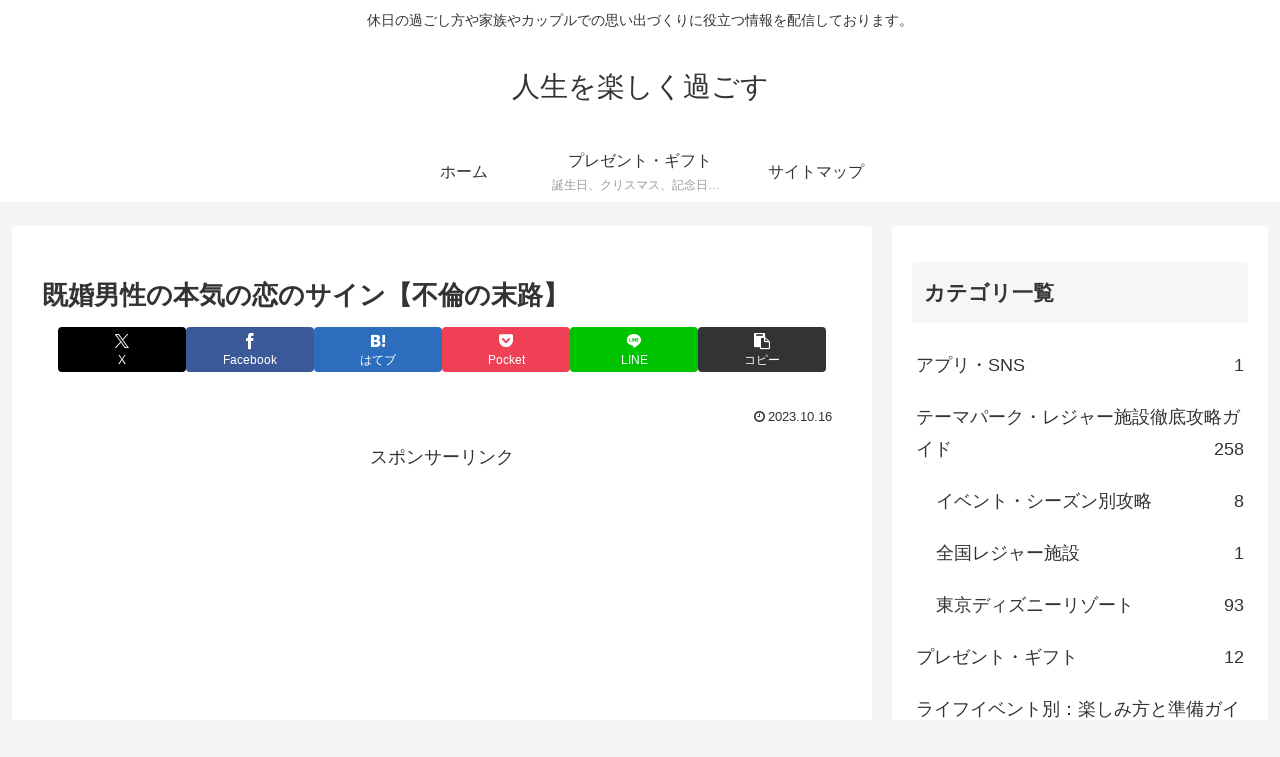

--- FILE ---
content_type: text/html; charset=utf-8
request_url: https://www.google.com/recaptcha/api2/aframe
body_size: 267
content:
<!DOCTYPE HTML><html><head><meta http-equiv="content-type" content="text/html; charset=UTF-8"></head><body><script nonce="Z2bqd_3M5fqCGFNfKaqrdg">/** Anti-fraud and anti-abuse applications only. See google.com/recaptcha */ try{var clients={'sodar':'https://pagead2.googlesyndication.com/pagead/sodar?'};window.addEventListener("message",function(a){try{if(a.source===window.parent){var b=JSON.parse(a.data);var c=clients[b['id']];if(c){var d=document.createElement('img');d.src=c+b['params']+'&rc='+(localStorage.getItem("rc::a")?sessionStorage.getItem("rc::b"):"");window.document.body.appendChild(d);sessionStorage.setItem("rc::e",parseInt(sessionStorage.getItem("rc::e")||0)+1);localStorage.setItem("rc::h",'1769490616704');}}}catch(b){}});window.parent.postMessage("_grecaptcha_ready", "*");}catch(b){}</script></body></html>